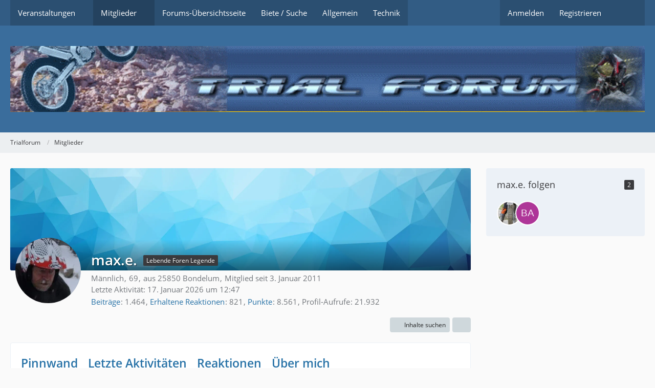

--- FILE ---
content_type: text/html; charset=UTF-8
request_url: https://forum.hondatrial.de/wcf/index.php?user/3494-max-e/
body_size: 8200
content:








<!DOCTYPE html>
<html
	dir="ltr"
	lang="de"
	data-color-scheme="light"
>

<head>
	<meta charset="utf-8">
		
	<title>max.e. - Mitglieder - Trialforum</title>
	
	<meta name="viewport" content="width=device-width, initial-scale=1">
<meta name="format-detection" content="telephone=no">
<meta property="og:site_name" content="Trialforum">
<meta property="og:url" content="https://forum.hondatrial.de/wcf/index.php?user/3494-max-e/">
<meta property="og:type" content="profile">
<meta property="profile:username" content="max.e.">
<meta property="og:title" content="max.e. - Mitglieder - Trialforum">
<meta property="og:image" content="https://forum.hondatrial.de/wcf/images/avatars/7c/273-7cf3a8d33b1ff663e8c7276e9dc26e565b4fb807.webp">

<!-- Stylesheets -->
<link rel="stylesheet" type="text/css" href="https://forum.hondatrial.de/wcf/style/style-4.css?m=1768648344"><link rel="preload" href="https://forum.hondatrial.de/wcf/font/families/Open%20Sans/OpenSans-Regular.woff2?v=1614334343" as="font" crossorigin>

<meta name="timezone" content="Europe/Berlin">


<script data-cfasync="false">
	var WCF_PATH = 'https://forum.hondatrial.de/wcf/';
	var WSC_API_URL = 'https://forum.hondatrial.de/wcf/';
	var WSC_RPC_API_URL = 'https://forum.hondatrial.de/wcf/index.php?api/rpc/';
	
	var LANGUAGE_ID = 1;
	var LANGUAGE_USE_INFORMAL_VARIANT = false;
	var TIME_NOW = 1769141808;
	var LAST_UPDATE_TIME = 1768648343;
	var ENABLE_DEBUG_MODE = false;
	var ENABLE_PRODUCTION_DEBUG_MODE = false;
	var ENABLE_DEVELOPER_TOOLS = false;
	var PAGE_TITLE = 'Trialforum';
	
	var REACTION_TYPES = {"1":{"title":"Gef\u00e4llt mir","renderedIcon":"<img\n\tsrc=\"https:\/\/forum.hondatrial.de\/wcf\/images\/reaction\/like.svg\"\n\talt=\"Gef\u00e4llt mir\"\n\tclass=\"reactionType\"\n\tdata-reaction-type-id=\"1\"\n>","iconPath":"https:\/\/forum.hondatrial.de\/wcf\/images\/reaction\/like.svg","showOrder":1,"reactionTypeID":1,"isAssignable":1},"2":{"title":"Danke","renderedIcon":"<img\n\tsrc=\"https:\/\/forum.hondatrial.de\/wcf\/images\/reaction\/thanks.svg\"\n\talt=\"Danke\"\n\tclass=\"reactionType\"\n\tdata-reaction-type-id=\"2\"\n>","iconPath":"https:\/\/forum.hondatrial.de\/wcf\/images\/reaction\/thanks.svg","showOrder":2,"reactionTypeID":2,"isAssignable":1},"3":{"title":"Haha","renderedIcon":"<img\n\tsrc=\"https:\/\/forum.hondatrial.de\/wcf\/images\/reaction\/haha.svg\"\n\talt=\"Haha\"\n\tclass=\"reactionType\"\n\tdata-reaction-type-id=\"3\"\n>","iconPath":"https:\/\/forum.hondatrial.de\/wcf\/images\/reaction\/haha.svg","showOrder":3,"reactionTypeID":3,"isAssignable":1},"4":{"title":"Verwirrend","renderedIcon":"<img\n\tsrc=\"https:\/\/forum.hondatrial.de\/wcf\/images\/reaction\/confused.svg\"\n\talt=\"Verwirrend\"\n\tclass=\"reactionType\"\n\tdata-reaction-type-id=\"4\"\n>","iconPath":"https:\/\/forum.hondatrial.de\/wcf\/images\/reaction\/confused.svg","showOrder":4,"reactionTypeID":4,"isAssignable":1},"5":{"title":"Traurig","renderedIcon":"<img\n\tsrc=\"https:\/\/forum.hondatrial.de\/wcf\/images\/reaction\/sad.svg\"\n\talt=\"Traurig\"\n\tclass=\"reactionType\"\n\tdata-reaction-type-id=\"5\"\n>","iconPath":"https:\/\/forum.hondatrial.de\/wcf\/images\/reaction\/sad.svg","showOrder":5,"reactionTypeID":5,"isAssignable":1}};
	
	
	</script>

<script data-cfasync="false" src="https://forum.hondatrial.de/wcf/js/WoltLabSuite/WebComponent.min.js?v=1768648343"></script>
<script data-cfasync="false" src="https://forum.hondatrial.de/wcf/js/preload/de.preload.js?v=1768648343"></script>

<script data-cfasync="false" src="https://forum.hondatrial.de/wcf/js/WoltLabSuite.Core.tiny.min.js?v=1768648343"></script>
<script data-cfasync="false">
requirejs.config({
	baseUrl: 'https://forum.hondatrial.de/wcf/js',
	urlArgs: 't=1768648343'
	
});

window.addEventListener('pageshow', function(event) {
	if (event.persisted) {
		window.location.reload();
	}
});

</script>











<script data-cfasync="false" src="https://forum.hondatrial.de/wcf/js/WoltLabSuite.Forum.tiny.min.js?v=1768648343"></script>


<noscript>
	<style>
		.jsOnly {
			display: none !important;
		}
		
		.noJsOnly {
			display: block !important;
		}
	</style>
</noscript>



	
	
	<script type="application/ld+json">
{
"@context": "http://schema.org",
"@type": "WebSite",
"url": "https:\/\/forum.hondatrial.de\/wcf\/",
"potentialAction": {
"@type": "SearchAction",
"target": "https:\/\/forum.hondatrial.de\/wcf\/index.php?search\/&q={search_term_string}",
"query-input": "required name=search_term_string"
}
}
</script>
<link rel="apple-touch-icon" sizes="180x180" href="https://forum.hondatrial.de/wcf/images/favicon/default.apple-touch-icon.png">
<link rel="manifest" href="https://forum.hondatrial.de/wcf/images/style-4/manifest-1.json">
<link rel="icon" type="image/png" sizes="48x48" href="https://forum.hondatrial.de/wcf/images/favicon/default.favicon-48x48.png">
<meta name="msapplication-config" content="https://forum.hondatrial.de/wcf/images/favicon/default.browserconfig.xml">
<meta name="theme-color" content="#3a6d9c">
<script>
	{
		document.querySelector('meta[name="theme-color"]').content = window.getComputedStyle(document.documentElement).getPropertyValue("--wcfPageThemeColor");
	}
</script>

	
			<link rel="canonical" href="https://forum.hondatrial.de/wcf/index.php?user/3494-max-e/">
		
				
	
	
	<noscript>
		<style type="text/css">
			#profileContent > .tabMenu > ul > li:not(:first-child) {
				display: none !important;
			}
			
			#profileContent > .tabMenuContent:not(:first-of-type) {
				display: none !important;
			}
		</style>
	</noscript>
	</head>

<body id="tpl_wcf_user"
	itemscope itemtype="http://schema.org/WebPage" itemid="https://forum.hondatrial.de/wcf/index.php?user/3494-max-e/"	data-template="user" data-application="wcf" data-page-id="33" data-page-identifier="com.woltlab.wcf.User"		class="">

<span id="top"></span>

<div id="pageContainer" class="pageContainer">
	
	
	<div id="pageHeaderContainer" class="pageHeaderContainer">
	<header id="pageHeader" class="pageHeader">
		<div id="pageHeaderPanel" class="pageHeaderPanel">
			<div class="layoutBoundary">
				<div class="box mainMenu" data-box-identifier="com.woltlab.wcf.MainMenu">
			
		
	<div class="boxContent">
		<nav aria-label="Hauptmenü">
	<ol class="boxMenu">
		
		
					<li class=" boxMenuHasChildren" data-identifier="com.woltlab.wcf.generic22">
				<a href="https://forum.hondatrial.de/index.php?board/9-veranstaltungen/" class="boxMenuLink">
					<span class="boxMenuLinkTitle">Veranstaltungen</span>
																<fa-icon size="16" name="caret-down" solid></fa-icon>
									</a>
				
				<ol class="boxMenuDepth1">				
									<li class="" data-identifier="com.woltlab.wcf.RecentActivityList">
				<a href="https://forum.hondatrial.de/wcf/index.php?recent-activity-list/" class="boxMenuLink">
					<span class="boxMenuLinkTitle">Letzte Aktivitäten</span>
														</a>
				
				</li>				
									<li class="" data-identifier="com.woltlab.wcf.Dashboard">
				<a href="https://forum.hondatrial.de/wcf/" class="boxMenuLink">
					<span class="boxMenuLinkTitle">aktuellste Beiträge</span>
														</a>
				
				</li>				
									</ol></li>									<li class="active boxMenuHasChildren" data-identifier="com.woltlab.wcf.MembersList">
				<a href="https://forum.hondatrial.de/wcf/index.php?members-list/" class="boxMenuLink" aria-current="page">
					<span class="boxMenuLinkTitle">Mitglieder</span>
																<fa-icon size="16" name="caret-down" solid></fa-icon>
									</a>
				
				<ol class="boxMenuDepth1">				
									<li class="" data-identifier="com.woltlab.wcf.UsersOnlineList">
				<a href="https://forum.hondatrial.de/wcf/index.php?users-online-list/" class="boxMenuLink">
					<span class="boxMenuLinkTitle">Benutzer online</span>
														</a>
				
				</li>				
									<li class="" data-identifier="com.woltlab.wcf.Team">
				<a href="https://forum.hondatrial.de/wcf/index.php?team/" class="boxMenuLink">
					<span class="boxMenuLinkTitle">Team</span>
														</a>
				
				</li>				
									<li class="" data-identifier="com.woltlab.wcf.UserSearch">
				<a href="https://forum.hondatrial.de/wcf/index.php?user-search/" class="boxMenuLink">
					<span class="boxMenuLinkTitle">Mitgliedersuche</span>
														</a>
				
				</li>				
									</ol></li>									<li class="" data-identifier="com.woltlab.wbb.BoardList">
				<a href="https://forum.hondatrial.de/" class="boxMenuLink">
					<span class="boxMenuLinkTitle">Forums-Übersichtsseite</span>
														</a>
				
				</li>				
									<li class="" data-identifier="com.woltlab.wcf.generic19">
				<a href="https://forum.hondatrial.de/index.php?board/12-marktplatz/" class="boxMenuLink">
					<span class="boxMenuLinkTitle">Biete / Suche</span>
														</a>
				
				</li>				
									<li class="" data-identifier="com.woltlab.wcf.generic20">
				<a href="https://forum.hondatrial.de/index.php?board/3-allgemein/" class="boxMenuLink">
					<span class="boxMenuLinkTitle">Allgemein</span>
														</a>
				
				</li>				
									<li class="" data-identifier="com.woltlab.wcf.generic21">
				<a href="https://forum.hondatrial.de/index.php?board/26-technik/" class="boxMenuLink">
					<span class="boxMenuLinkTitle">Technik</span>
														</a>
				
				</li>				
																	
		
	</ol>
</nav>	</div>
</div><button type="button" class="pageHeaderMenuMobile" aria-expanded="false" aria-label="Menü">
	<span class="pageHeaderMenuMobileInactive">
		<fa-icon size="32" name="bars"></fa-icon>
	</span>
	<span class="pageHeaderMenuMobileActive">
		<fa-icon size="32" name="xmark"></fa-icon>
	</span>
</button>
				
				<nav id="topMenu" class="userPanel">
	<ul class="userPanelItems">
									<li id="pageLanguageContainer">
					
				</li>
						<li id="userLogin">
				<a
					class="loginLink"
					href="https://forum.hondatrial.de/wcf/index.php?login/&amp;url=https%3A%2F%2Fforum.hondatrial.de%2Fwcf%2Findex.php%3Fuser%2F3494-max-e%2F"
					rel="nofollow"
				>Anmelden</a>
			</li>
							<li id="userRegistration">
					<a
						class="registrationLink"
						href="https://forum.hondatrial.de/wcf/index.php?register/"
						rel="nofollow"
					>Registrieren</a>
				</li>
							
								
							
		<!-- page search -->
		<li>
			<a href="https://forum.hondatrial.de/wcf/index.php?search/" id="userPanelSearchButton" class="jsTooltip" title="Suche"><fa-icon size="32" name="magnifying-glass"></fa-icon> <span>Suche</span></a>
		</li>
	</ul>
</nav>
	<a
		href="https://forum.hondatrial.de/wcf/index.php?login/&amp;url=https%3A%2F%2Fforum.hondatrial.de%2Fwcf%2Findex.php%3Fuser%2F3494-max-e%2F"
		class="userPanelLoginLink jsTooltip"
		title="Anmelden"
		rel="nofollow"
	>
		<fa-icon size="32" name="arrow-right-to-bracket"></fa-icon>
	</a>
			</div>
		</div>
		
		<div id="pageHeaderFacade" class="pageHeaderFacade">
			<div class="layoutBoundary">
				<div id="pageHeaderLogo" class="pageHeaderLogo">
		
	<a href="https://forum.hondatrial.de/wcf/" aria-label="Trialforum">
		<img src="https://forum.hondatrial.de/wcf/images/style-4/pageLogo-afe31a79.png" alt="" class="pageHeaderLogoLarge" height="120" width="1350" loading="eager">
		<img src="https://forum.hondatrial.de/wcf/images/style-4/pageLogoMobile-7c577c81.png" alt="" class="pageHeaderLogoSmall" height="140" width="1350" loading="eager">
		
		
	</a>
</div>
				
					


<button type="button" id="pageHeaderSearchMobile" class="pageHeaderSearchMobile" aria-expanded="false" aria-label="Suche">
	<fa-icon size="32" name="magnifying-glass"></fa-icon>
</button>

<div id="pageHeaderSearch" class="pageHeaderSearch">
	<form method="post" action="https://forum.hondatrial.de/wcf/index.php?search/">
		<div id="pageHeaderSearchInputContainer" class="pageHeaderSearchInputContainer">
			<div class="pageHeaderSearchType dropdown">
				<a href="#" class="button dropdownToggle" id="pageHeaderSearchTypeSelect">
					<span class="pageHeaderSearchTypeLabel">Alles</span>
					<fa-icon size="16" name="caret-down" solid></fa-icon>
				</a>
				<ul class="dropdownMenu">
					<li><a href="#" data-extended-link="https://forum.hondatrial.de/wcf/index.php?search/&amp;extended=1" data-object-type="everywhere">Alles</a></li>
					<li class="dropdownDivider"></li>
					
					
					
																													<li><a href="#" data-extended-link="https://forum.hondatrial.de/wcf/index.php?search/&amp;type=com.woltlab.wbb.post&amp;extended=1" data-object-type="com.woltlab.wbb.post">Forum</a></li>
																								<li><a href="#" data-extended-link="https://forum.hondatrial.de/wcf/index.php?search/&amp;type=com.woltlab.wcf.article&amp;extended=1" data-object-type="com.woltlab.wcf.article">Artikel</a></li>
																								<li><a href="#" data-extended-link="https://forum.hondatrial.de/wcf/index.php?search/&amp;type=com.woltlab.wcf.page&amp;extended=1" data-object-type="com.woltlab.wcf.page">Seiten</a></li>
																
					<li class="dropdownDivider"></li>
					<li><a class="pageHeaderSearchExtendedLink" href="https://forum.hondatrial.de/wcf/index.php?search/&amp;extended=1">Erweiterte Suche</a></li>
				</ul>
			</div>
			
			<input type="search" name="q" id="pageHeaderSearchInput" class="pageHeaderSearchInput" placeholder="Suchbegriff eingeben" autocomplete="off" value="">
			
			<button type="submit" class="pageHeaderSearchInputButton button" title="Suche">
				<fa-icon size="16" name="magnifying-glass"></fa-icon>
			</button>
			
			<div id="pageHeaderSearchParameters"></div>
			
					</div>
	</form>
</div>

	
			</div>
		</div>
	</header>
	
	
</div>
	
	
	
	
	
	<div class="pageNavigation">
	<div class="layoutBoundary">
			<nav class="breadcrumbs" aria-label="Verlaufsnavigation">
		<ol class="breadcrumbs__list" itemprop="breadcrumb" itemscope itemtype="http://schema.org/BreadcrumbList">
			<li class="breadcrumbs__item" title="Trialforum" itemprop="itemListElement" itemscope itemtype="http://schema.org/ListItem">
							<a class="breadcrumbs__link" href="https://forum.hondatrial.de/wcf/" itemprop="item">
																<span class="breadcrumbs__title" itemprop="name">Trialforum</span>
							</a>
															<meta itemprop="position" content="1">
																					</li>
														
											<li class="breadcrumbs__item" title="Mitglieder" itemprop="itemListElement" itemscope itemtype="http://schema.org/ListItem">
							<a class="breadcrumbs__link" href="https://forum.hondatrial.de/wcf/index.php?members-list/" itemprop="item">
																	<span class="breadcrumbs__parent_indicator">
										<fa-icon size="16" name="arrow-left-long"></fa-icon>
									</span>
																<span class="breadcrumbs__title" itemprop="name">Mitglieder</span>
							</a>
															<meta itemprop="position" content="2">
																					</li>
		</ol>
	</nav>
	</div>
</div>
	
	
	
	<section id="main" class="main" role="main">
		<div class="layoutBoundary">
			

						
			<div id="content" class="content content--sidebar-right">
								
																<header class="contentHeader userProfileUser userProfileUserWithCoverPhoto" data-object-id="3494">
		<div class="userProfileCoverPhoto" style="background-image: url(https://forum.hondatrial.de/wcf/images/coverPhotos/default.webp)">
					</div>
		<div class="contentHeaderIcon">
							<span><img src="https://forum.hondatrial.de/wcf/images/avatars/7c/273-7cf3a8d33b1ff663e8c7276e9dc26e565b4fb807.webp" width="128" height="128" alt="" class="userAvatarImage" loading="lazy"></span>
								</div>
		
		<div class="contentHeaderTitle">
			<h1 class="contentTitle">
				<span class="userProfileUsername">max.e.</span>
																			<span class="badge userTitleBadge">Lebende Foren Legende</span>
																		
				
			</h1>
			
			<div class="contentHeaderDescription">
								<ul class="inlineList commaSeparated">
											<li>Männlich</li>						<li>69</li>						<li>aus 25850 Bondelum</li>															<li>Mitglied seit 3. Januar 2011</li>
					
				</ul>
				
									<ul class="inlineList commaSeparated">
						<li>Letzte Aktivität: <woltlab-core-date-time date="2026-01-17T11:47:26+00:00">17. Januar 2026 um 12:47</woltlab-core-date-time></li>
					</ul>
				
				
				<dl class="plain inlineDataList">
					
	<dt><a href="https://forum.hondatrial.de/index.php?user-post-list/3494-max-e/" title="Beiträge von max.e." class="jsTooltip">Beiträge</a></dt>
	<dd>1.464</dd>

	<dt><a href="https://forum.hondatrial.de/wcf/index.php?user/3494-max-e/#likes" class="jsTooltip" title="Erhaltene Reaktionen von max.e.">Erhaltene Reaktionen</a></dt>
	<dd>821</dd>

	<dt><a href="#" class="activityPointsDisplay jsTooltip" title="Punkte von max.e. anzeigen" data-user-id="3494">Punkte</a></dt>
	<dd>8.561</dd>

					
											<dt title="3,99 Aufrufe pro Tag">Profil-Aufrufe</dt>
						<dd>21.932</dd>
									</dl>
			</div>
		</div>

		
	</header>
													
				
				
				
				
				

				




	<div class="contentInteraction">
		
					<div class="contentInteractionButtonContainer">
									<div class="contentInteractionButtons">
						<div class="contentInteractionButton dropdown jsOnly">
			<button type="button" class="button small dropdownToggle"><fa-icon size="16" name="magnifying-glass"></fa-icon> <span>Inhalte suchen</span></button>
			<ul class="dropdownMenu userProfileButtonMenu" data-menu="search">
				<li><a href="https://forum.hondatrial.de/index.php?user-post-list/3494-max-e/">Beiträge</a></li>
<li><a href="https://forum.hondatrial.de/index.php?user-thread-list/3494-max-e/">Themen</a></li>			</ul>
		</div>					</div>
				
				
									<div class="contentInteractionDropdown dropdown jsOnly">
						<button type="button" class="button small dropdownToggle" aria-label="Mehr"><fa-icon size="16" name="ellipsis-vertical"></fa-icon></button>

						<ul class="contentInteractionDropdownItems dropdownMenu">
							<li>
			<a
				href="#"
				role="button"
				data-report-content="com.woltlab.wcf.user"
				data-object-id="3494"
			>
				Benutzerprofil melden
			</a>
		</li>						</ul>
					</div>
							</div>
			</div>

	<div id="profileContent" class="section tabMenuContainer userProfileContent" data-active="wall">
		<nav class="tabMenu">
			<ul>
															<li><a href="#wall">Pinnwand</a></li>
																				<li><a href="#recentActivity">Letzte Aktivitäten</a></li>
																				<li><a href="#likes">Reaktionen</a></li>
																				<li><a href="#about">Über mich</a></li>
																					</ul>
		</nav>
		
									<div id="wall" class="tabMenuContent" data-menu-item="wall">
												



<div class="commentListContainer"
	id="userProfileCommentList"
	data-can-add="false"
	data-object-id="3494"
	data-object-type-id="25"
	data-comments="3"
	data-last-comment-time="1574010730"
	data-enable-reactions="true"
>
	<div class="commentList">
				
					<div class="commentList__item jsComment"
			data-comment-id="1149"
			data-object-id="1149" data-object-type="com.woltlab.wcf.comment" data-user-id="2816"			data-can-edit="false" data-can-delete="false"
			data-responses="0" data-last-response-time="0" data-is-disabled="0"
			data-last-response-id="0"
		>
			<woltlab-core-comment class="comment" comment-id="1149" itemprop="comment" itemscope itemtype="http://schema.org/Comment">
				<div class="comment__header">
					<div class="comment__avatar">
						<a href="https://forum.hondatrial.de/wcf/index.php?user/2816-bart-s/" aria-hidden="true" tabindex="-1"><img src="[data-uri]" width="32" height="32" alt="" class="userAvatarImage"></a>					</div>
					<div class="comment__author" itemprop="author" itemscope itemtype="http://schema.org/Person">
													<a href="https://forum.hondatrial.de/wcf/index.php?user/2816-bart-s/" class="comment__author__link userLink" data-object-id="2816" itemprop="url">
								<span itemprop="name">Bart S.</span>
							</a>
											</div>
					<div class="comment__date">
						<meta itemprop="datePublished" content="2025-02-18T09:37:58+01:00">
						<a href="https://forum.hondatrial.de/wcf/index.php?user/3494-max-e/#wall/comment1149" class="comment__permalink"><woltlab-core-date-time date="2025-02-18T08:37:58+00:00">18. Februar 2025 um 09:37</woltlab-core-date-time></a>
					</div>
					<div class="comment__status">
												
						
						
					</div>
											<div class="comment__menu dropdown" id="commentOptions1149">
							<button type="button" class="dropdownToggle" aria-label="Mehr"><fa-icon size="16" name="ellipsis-vertical"></fa-icon></button>

							<ul class="dropdownMenu">
								<li>
											<a
												href="#"
												data-report-content="com.woltlab.wcf.comment.comment"
												data-object-id="1149"
												class="comment__option comment__option--report"
											>
												Inhalt melden
											</a>
										</li>
							</ul>
						</div>
					

					
				</div>

				

				<div class="comment__message">
					<div class="htmlContent userMessage" itemprop="text"><p>Hi.</p><p>Ich wollte mich nur mal zwecks dem Preis für die Cota erkundigen.</p><p>Schönen Urlaub noch.</p><p>Wie sind denn die Temperaturen dort oben im Norden?</p><p>Grüße</p><p>Uwe</p></div>
				</div>

				
				
				<div class="comment__footer">
					<div class="comment__reactions">
																
	<woltlab-core-reaction-summary
		data="[]"
		object-type="com.woltlab.wcf.comment"
		object-id="1149"
		selected-reaction="0"
	></woltlab-core-reaction-summary>
											</div>

					<div class="comment__buttons">
												
						
						
					</div>

					
				</div>
			</woltlab-core-comment>

					</div>
				<div class="commentList__item jsComment"
			data-comment-id="1145"
			data-object-id="1145" data-object-type="com.woltlab.wcf.comment" data-user-id="2061"			data-can-edit="false" data-can-delete="false"
			data-responses="0" data-last-response-time="0" data-is-disabled="0"
			data-last-response-id="0"
		>
			<woltlab-core-comment class="comment" comment-id="1145" itemprop="comment" itemscope itemtype="http://schema.org/Comment">
				<div class="comment__header">
					<div class="comment__avatar">
						<a href="https://forum.hondatrial.de/wcf/index.php?user/2061-don-ron/" aria-hidden="true" tabindex="-1"><img src="[data-uri]" width="32" height="32" alt="" class="userAvatarImage"></a>					</div>
					<div class="comment__author" itemprop="author" itemscope itemtype="http://schema.org/Person">
													<a href="https://forum.hondatrial.de/wcf/index.php?user/2061-don-ron/" class="comment__author__link userLink" data-object-id="2061" itemprop="url">
								<span itemprop="name">Don Ron</span>
							</a>
											</div>
					<div class="comment__date">
						<meta itemprop="datePublished" content="2025-01-27T09:27:43+01:00">
						<a href="https://forum.hondatrial.de/wcf/index.php?user/3494-max-e/#wall/comment1145" class="comment__permalink"><woltlab-core-date-time date="2025-01-27T08:27:43+00:00">27. Januar 2025 um 09:27</woltlab-core-date-time></a>
					</div>
					<div class="comment__status">
												
						
						
					</div>
											<div class="comment__menu dropdown" id="commentOptions1145">
							<button type="button" class="dropdownToggle" aria-label="Mehr"><fa-icon size="16" name="ellipsis-vertical"></fa-icon></button>

							<ul class="dropdownMenu">
								<li>
											<a
												href="#"
												data-report-content="com.woltlab.wcf.comment.comment"
												data-object-id="1145"
												class="comment__option comment__option--report"
											>
												Inhalt melden
											</a>
										</li>
							</ul>
						</div>
					

					
				</div>

				

				<div class="comment__message">
					<div class="htmlContent userMessage" itemprop="text"><p>Moin, Max, schick mir bitte mal den Kontakt.</p><p>Habe gestern 'ne gute Stunde mit Bernhard tel. Wir werden uns vermutlich in Celle sehen.</p><p>Grüße</p><p>Ronny</p></div>
				</div>

				
				
				<div class="comment__footer">
					<div class="comment__reactions">
																
	<woltlab-core-reaction-summary
		data="[]"
		object-type="com.woltlab.wcf.comment"
		object-id="1145"
		selected-reaction="0"
	></woltlab-core-reaction-summary>
											</div>

					<div class="comment__buttons">
												
						
						
					</div>

					
				</div>
			</woltlab-core-comment>

					</div>
				<div class="commentList__item jsComment"
			data-comment-id="469"
			data-object-id="469" data-object-type="com.woltlab.wcf.comment" data-user-id="2233"			data-can-edit="false" data-can-delete="false"
			data-responses="0" data-last-response-time="0" data-is-disabled="0"
			data-last-response-id="0"
		>
			<woltlab-core-comment class="comment" comment-id="469" itemprop="comment" itemscope itemtype="http://schema.org/Comment">
				<div class="comment__header">
					<div class="comment__avatar">
						<a href="https://forum.hondatrial.de/wcf/index.php?user/2233-v7-hondatrial/" aria-hidden="true" tabindex="-1"><img src="https://forum.hondatrial.de/wcf/images/avatars/e7/1048-e7dd94f2281578f2474fc3a10973ab13acc46c53.webp" width="32" height="32" alt="" class="userAvatarImage" loading="lazy"></a>					</div>
					<div class="comment__author" itemprop="author" itemscope itemtype="http://schema.org/Person">
													<a href="https://forum.hondatrial.de/wcf/index.php?user/2233-v7-hondatrial/" class="comment__author__link userLink" data-object-id="2233" itemprop="url">
								<span itemprop="name">V7-Hondatrial</span>
							</a>
											</div>
					<div class="comment__date">
						<meta itemprop="datePublished" content="2019-11-17T18:12:10+01:00">
						<a href="https://forum.hondatrial.de/wcf/index.php?user/3494-max-e/#wall/comment469" class="comment__permalink"><woltlab-core-date-time date="2019-11-17T17:12:10+00:00">17. November 2019 um 18:12</woltlab-core-date-time></a>
					</div>
					<div class="comment__status">
												
						
						
					</div>
											<div class="comment__menu dropdown" id="commentOptions469">
							<button type="button" class="dropdownToggle" aria-label="Mehr"><fa-icon size="16" name="ellipsis-vertical"></fa-icon></button>

							<ul class="dropdownMenu">
								<li>
											<a
												href="#"
												data-report-content="com.woltlab.wcf.comment.comment"
												data-object-id="469"
												class="comment__option comment__option--report"
											>
												Inhalt melden
											</a>
										</li>
							</ul>
						</div>
					

					
				</div>

				

				<div class="comment__message">
					<div class="htmlContent userMessage" itemprop="text"><p>ist der rote Tank jetzt zu haben .. ? Sach mal, bist Du nich in Urlaub?</p></div>
				</div>

				
				
				<div class="comment__footer">
					<div class="comment__reactions">
																
	<woltlab-core-reaction-summary
		data="[]"
		object-type="com.woltlab.wcf.comment"
		object-id="469"
		selected-reaction="0"
	></woltlab-core-reaction-summary>
											</div>

					<div class="comment__buttons">
												
						
						
					</div>

					
				</div>
			</woltlab-core-comment>

					</div>
		</div>

	</div>
									</div>
												<div id="recentActivity" class="tabMenuContent" data-menu-item="recentActivity">
									</div>
												<div id="likes" class="tabMenuContent" data-menu-item="likes">
									</div>
												<div id="about" class="tabMenuContent" data-menu-item="about">
									</div>
											</div>


				
				
				
				
							</div>
			
							<aside class="sidebar boxesSidebarRight" aria-label="Rechte Seitenleiste">
					<div class="boxContainer">
						<section class="box" data-static-box-identifier="com.woltlab.wcf.UserProfileFollowers">
			<h2 class="boxTitle">max.e. folgen <span class="badge">2</span></h2>
			
			<div class="boxContent">
				<ul class="userAvatarList">
											<li><a href="https://forum.hondatrial.de/wcf/index.php?user/6551-forever2wheels/" title="forever2wheels" class="jsTooltip"><img src="https://forum.hondatrial.de/wcf/images/avatars/50/902-5043a7634e3518bfeac5ede6f67417c71fe77ccf.webp" width="48" height="48" alt="" class="userAvatarImage" loading="lazy"></a></li>
											<li><a href="https://forum.hondatrial.de/wcf/index.php?user/8475-babamesse/" title="babamesse" class="jsTooltip"><img src="[data-uri]" width="48" height="48" alt="" class="userAvatarImage"></a></li>
									</ul>
					
							</div>
		</section>
					</div>
				</aside>
			
		</div>
	</section>
	
	
	
	
	
	<footer id="pageFooter" class="pageFooter">
		
					
			<div class="boxesFooter">
			<div class="layoutBoundary">
													<div class="boxContainer">
						<div class="box" data-box-identifier="com.woltlab.wcf.FooterMenu">
			
		
	<div class="boxContent">
		<nav aria-label="Footer-Menü">
	<ol class="boxMenu">
		
		
					<li class="" data-identifier="com.woltlab.wcf.PrivacyPolicy">
				<a href="https://forum.hondatrial.de/wcf/index.php?datenschutzerklaerung/" class="boxMenuLink">
					<span class="boxMenuLinkTitle">Datenschutzerklärung</span>
														</a>
				
				</li>				
									<li class="" data-identifier="com.woltlab.wcf.LegalNotice">
				<a href="https://forum.hondatrial.de/wcf/index.php?legal-notice/" class="boxMenuLink">
					<span class="boxMenuLinkTitle">Impressum</span>
														</a>
				
				</li>				
																	
		
	</ol>
</nav>	</div>
</div>
					</div>
				
			</div>
		</div>
		
			<div id="pageFooterCopyright" class="pageFooterCopyright">
			<div class="layoutBoundary">
				<div class="copyright"><a href="https://www.woltlab.com/de/" rel="nofollow" target="_blank">Community-Software: <strong>WoltLab Suite&trade; 6.1.16</strong></a></div>
			</div>
		</div>
	
</footer>
</div>



<div class="pageFooterStickyNotice">
	
	
	<noscript>
		<div class="info" role="status">
			<div class="layoutBoundary">
				<span class="javascriptDisabledWarningText">In Ihrem Webbrowser ist JavaScript deaktiviert. Um alle Funktionen dieser Website nutzen zu können, muss JavaScript aktiviert sein.</span>
			</div>
		</div>	
	</noscript>
</div>

<script data-cfasync="false">
	require(['Language', 'WoltLabSuite/Core/BootstrapFrontend', 'User'], function(Language, BootstrapFrontend, User) {
		
		
		User.init(
			0,
			'',
			'',
			'https://forum.hondatrial.de/wcf/index.php?guest-token-dialog/'
		);
		
		BootstrapFrontend.setup({
			backgroundQueue: {
				url: 'https://forum.hondatrial.de/wcf/index.php?background-queue-perform/',
				force: false			},
						dynamicColorScheme: false,
			endpointUserPopover: 'https://forum.hondatrial.de/wcf/index.php?user-popover/',
			executeCronjobs: undefined,
						styleChanger: false		});
	});
</script>
<script data-cfasync="false">
	// prevent jQuery and other libraries from utilizing define()
	__require_define_amd = define.amd;
	define.amd = undefined;
</script>
<script data-cfasync="false" src="https://forum.hondatrial.de/wcf/js/WCF.Combined.tiny.min.js?v=1768648343"></script>
<script data-cfasync="false">
	define.amd = __require_define_amd;
	$.holdReady(true);
</script>
<script data-cfasync="false">
	WCF.User.init(
		0,
		''	);
</script>
<script data-cfasync="false" src="https://forum.hondatrial.de/js/WBB.tiny.min.js?v=1768648343"></script>
<script data-cfasync="false">
	$(function() {
		WCF.User.Profile.ActivityPointList.init();
		
					require(['WoltLabSuite/Core/Ui/User/Trophy/List'], function (UserTrophyList) {
				new UserTrophyList();
			});
				
		require(['WoltLabSuite/Forum/Bootstrap'], (Bootstrap) => {
	Bootstrap.setup();
});
		
			});
</script>
<script data-cfasync="false">
		var $imageViewer = null;
		$(function() {
			WCF.Language.addObject({
				'wcf.imageViewer.button.enlarge': 'Vollbild-Modus',
				'wcf.imageViewer.button.full': 'Originalversion aufrufen',
				'wcf.imageViewer.seriesIndex': '{literal}{x} von {y}{\/literal}',
				'wcf.imageViewer.counter': '{literal}Bild {x} von {y}{\/literal}',
				'wcf.imageViewer.close': 'Schließen',
				'wcf.imageViewer.enlarge': 'Bild direkt anzeigen',
				'wcf.imageViewer.next': 'Nächstes Bild',
				'wcf.imageViewer.previous': 'Vorheriges Bild'
			});
			
			$imageViewer = new WCF.ImageViewer();
		});
	</script>
<script data-cfasync="false">
		
		$(function() {
						
			new WCF.User.Profile.TabMenu(3494);
			
						
			
		});

		require(['WoltLabSuite/Core/Controller/User/Profile'], ({ setup }) => {
			setup(3494);
		});
	</script>
<script data-cfasync="false">
						require(['WoltLabSuite/Core/Language/Chooser'], function(LanguageChooser) {
							var languages = {
																	'1': {
										iconPath: 'https:\/\/forum.hondatrial.de\/wcf\/icon\/flag\/de.svg',
										languageName: 'Deutsch',
										languageCode: 'de'
									}
								, 									'2': {
										iconPath: 'https:\/\/forum.hondatrial.de\/wcf\/icon\/flag\/gb.svg',
										languageName: 'English',
										languageCode: 'en'
									}
															};
								
							var callback = function(listItem) {
								var location;
								var languageCode = elData(listItem, 'language-code');
								var link = elBySel('link[hreflang="' + languageCode + '"]');
								if (link !== null) {
									location = link.href;
								}
								else {
									location = window.location.toString().replace(/#.*/, '').replace(/(\?|&)l=[0-9]+/g, '');
								}
								
								var delimiter = (location.indexOf('?') == -1) ? '?' : '&';
								window.location = location + delimiter + 'l=' + elData(listItem, 'language-id') + window.location.hash;
							};
							
							LanguageChooser.init('pageLanguageContainer', 'pageLanguageID', 1, languages, callback);
						});
					</script>
<script data-cfasync="false">
		require(['WoltLabSuite/Core/Ui/Search/Page'], function(UiSearchPage) {
			UiSearchPage.init('everywhere');
		});
	</script>
<script data-cfasync="false">
	require(['Language', 'WoltLabSuite/Core/Component/Comment/List'], (Language, { setup }) => {
		Language.addObject({
			'wcf.comment.more': 'Weitere Kommentare',
			'wcf.comment.response.more': '{if $count == 1}Eine weitere Antwort{else}{#$count} weitere Antworten{\/if}',
		});

		setup('userProfileCommentList');
	});
</script>


<span id="bottom"></span>

</body>
</html>